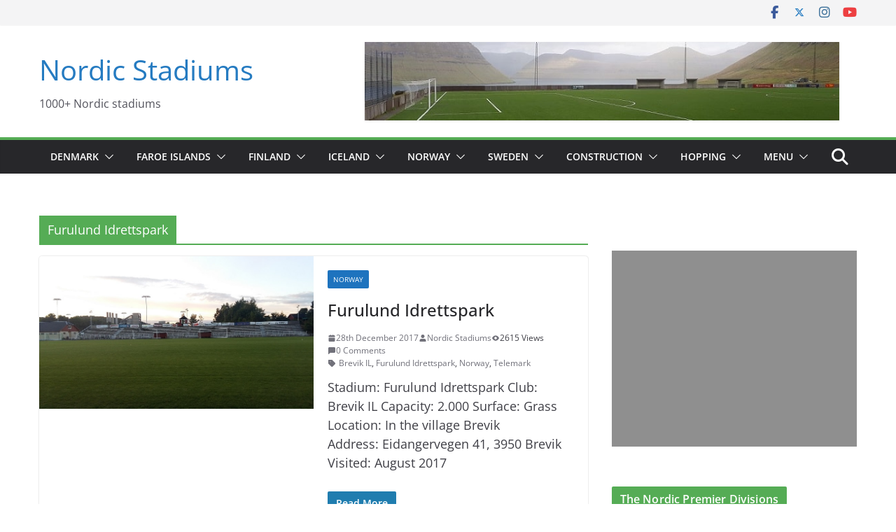

--- FILE ---
content_type: text/html; charset=utf-8
request_url: https://www.google.com/recaptcha/api2/aframe
body_size: 267
content:
<!DOCTYPE HTML><html><head><meta http-equiv="content-type" content="text/html; charset=UTF-8"></head><body><script nonce="yT7uACec_APUvcX3RvFUoA">/** Anti-fraud and anti-abuse applications only. See google.com/recaptcha */ try{var clients={'sodar':'https://pagead2.googlesyndication.com/pagead/sodar?'};window.addEventListener("message",function(a){try{if(a.source===window.parent){var b=JSON.parse(a.data);var c=clients[b['id']];if(c){var d=document.createElement('img');d.src=c+b['params']+'&rc='+(localStorage.getItem("rc::a")?sessionStorage.getItem("rc::b"):"");window.document.body.appendChild(d);sessionStorage.setItem("rc::e",parseInt(sessionStorage.getItem("rc::e")||0)+1);localStorage.setItem("rc::h",'1769054710140');}}}catch(b){}});window.parent.postMessage("_grecaptcha_ready", "*");}catch(b){}</script></body></html>